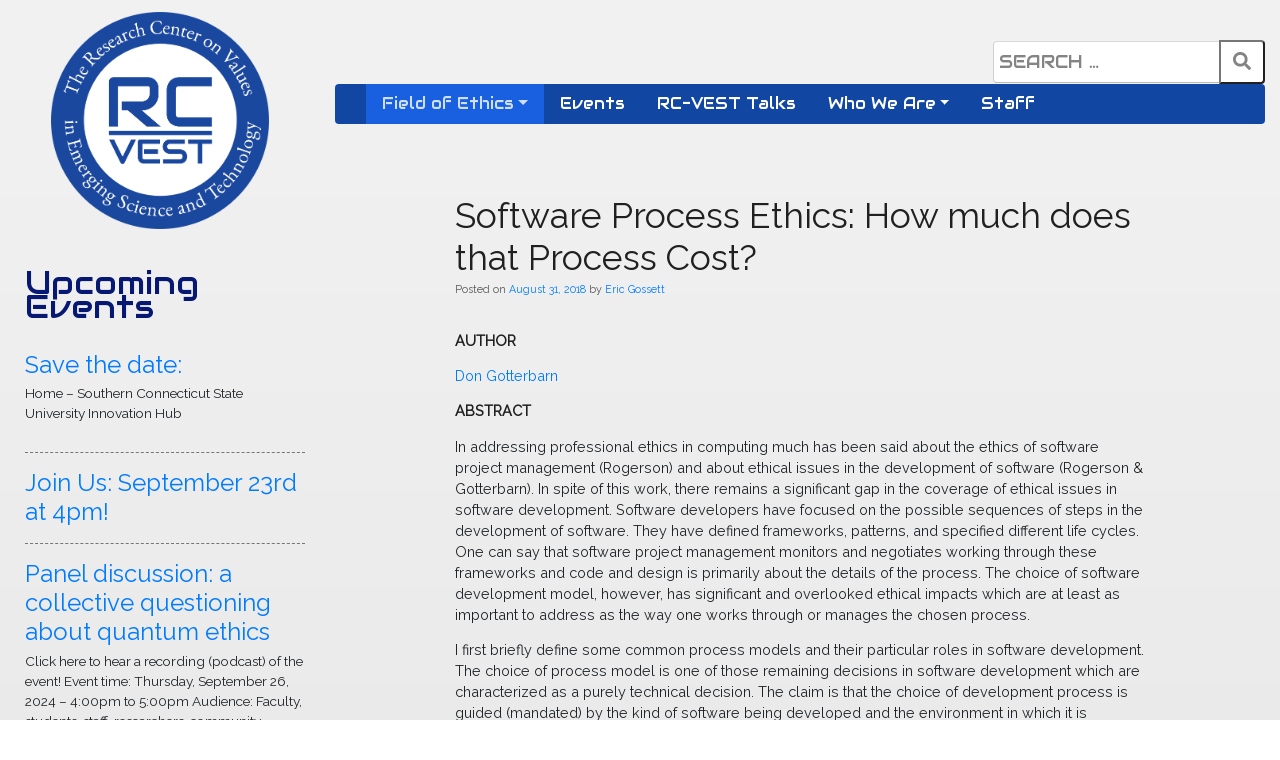

--- FILE ---
content_type: text/html; charset=UTF-8
request_url: https://rcvest.southernct.edu/software-process-ethics-how-much-does-that-process-cost/
body_size: 39643
content:
<!doctype html>
<html lang="en-US">
<head>
	<meta charset="UTF-8">
	<meta name="viewport" content="width=device-width, initial-scale=1, shrink-to-fit=no">

	<title>Software Process Ethics: How much does that Process Cost? &#8211; The Research Center on Values in Emerging Science and Technology</title>
<meta name='robots' content='max-image-preview:large' />
	<style>img:is([sizes="auto" i], [sizes^="auto," i]) { contain-intrinsic-size: 3000px 1500px }</style>
	<link rel='dns-prefetch' href='//ajax.googleapis.com' />
<link rel='dns-prefetch' href='//use.fontawesome.com' />
<link rel='dns-prefetch' href='//cdnjs.cloudflare.com' />
<link rel='dns-prefetch' href='//maxcdn.bootstrapcdn.com' />
<link rel="alternate" type="application/rss+xml" title="The Research Center on Values in Emerging Science and Technology &raquo; Feed" href="https://rcvest.southernct.edu/feed/" />
<link rel="alternate" type="application/rss+xml" title="The Research Center on Values in Emerging Science and Technology &raquo; Comments Feed" href="https://rcvest.southernct.edu/comments/feed/" />
<script type="text/javascript">
/* <![CDATA[ */
window._wpemojiSettings = {"baseUrl":"https:\/\/s.w.org\/images\/core\/emoji\/15.0.3\/72x72\/","ext":".png","svgUrl":"https:\/\/s.w.org\/images\/core\/emoji\/15.0.3\/svg\/","svgExt":".svg","source":{"concatemoji":"https:\/\/rcvest.southernct.edu\/wp-includes\/js\/wp-emoji-release.min.js?ver=6.7.4"}};
/*! This file is auto-generated */
!function(i,n){var o,s,e;function c(e){try{var t={supportTests:e,timestamp:(new Date).valueOf()};sessionStorage.setItem(o,JSON.stringify(t))}catch(e){}}function p(e,t,n){e.clearRect(0,0,e.canvas.width,e.canvas.height),e.fillText(t,0,0);var t=new Uint32Array(e.getImageData(0,0,e.canvas.width,e.canvas.height).data),r=(e.clearRect(0,0,e.canvas.width,e.canvas.height),e.fillText(n,0,0),new Uint32Array(e.getImageData(0,0,e.canvas.width,e.canvas.height).data));return t.every(function(e,t){return e===r[t]})}function u(e,t,n){switch(t){case"flag":return n(e,"\ud83c\udff3\ufe0f\u200d\u26a7\ufe0f","\ud83c\udff3\ufe0f\u200b\u26a7\ufe0f")?!1:!n(e,"\ud83c\uddfa\ud83c\uddf3","\ud83c\uddfa\u200b\ud83c\uddf3")&&!n(e,"\ud83c\udff4\udb40\udc67\udb40\udc62\udb40\udc65\udb40\udc6e\udb40\udc67\udb40\udc7f","\ud83c\udff4\u200b\udb40\udc67\u200b\udb40\udc62\u200b\udb40\udc65\u200b\udb40\udc6e\u200b\udb40\udc67\u200b\udb40\udc7f");case"emoji":return!n(e,"\ud83d\udc26\u200d\u2b1b","\ud83d\udc26\u200b\u2b1b")}return!1}function f(e,t,n){var r="undefined"!=typeof WorkerGlobalScope&&self instanceof WorkerGlobalScope?new OffscreenCanvas(300,150):i.createElement("canvas"),a=r.getContext("2d",{willReadFrequently:!0}),o=(a.textBaseline="top",a.font="600 32px Arial",{});return e.forEach(function(e){o[e]=t(a,e,n)}),o}function t(e){var t=i.createElement("script");t.src=e,t.defer=!0,i.head.appendChild(t)}"undefined"!=typeof Promise&&(o="wpEmojiSettingsSupports",s=["flag","emoji"],n.supports={everything:!0,everythingExceptFlag:!0},e=new Promise(function(e){i.addEventListener("DOMContentLoaded",e,{once:!0})}),new Promise(function(t){var n=function(){try{var e=JSON.parse(sessionStorage.getItem(o));if("object"==typeof e&&"number"==typeof e.timestamp&&(new Date).valueOf()<e.timestamp+604800&&"object"==typeof e.supportTests)return e.supportTests}catch(e){}return null}();if(!n){if("undefined"!=typeof Worker&&"undefined"!=typeof OffscreenCanvas&&"undefined"!=typeof URL&&URL.createObjectURL&&"undefined"!=typeof Blob)try{var e="postMessage("+f.toString()+"("+[JSON.stringify(s),u.toString(),p.toString()].join(",")+"));",r=new Blob([e],{type:"text/javascript"}),a=new Worker(URL.createObjectURL(r),{name:"wpTestEmojiSupports"});return void(a.onmessage=function(e){c(n=e.data),a.terminate(),t(n)})}catch(e){}c(n=f(s,u,p))}t(n)}).then(function(e){for(var t in e)n.supports[t]=e[t],n.supports.everything=n.supports.everything&&n.supports[t],"flag"!==t&&(n.supports.everythingExceptFlag=n.supports.everythingExceptFlag&&n.supports[t]);n.supports.everythingExceptFlag=n.supports.everythingExceptFlag&&!n.supports.flag,n.DOMReady=!1,n.readyCallback=function(){n.DOMReady=!0}}).then(function(){return e}).then(function(){var e;n.supports.everything||(n.readyCallback(),(e=n.source||{}).concatemoji?t(e.concatemoji):e.wpemoji&&e.twemoji&&(t(e.twemoji),t(e.wpemoji)))}))}((window,document),window._wpemojiSettings);
/* ]]> */
</script>
<style id='wp-emoji-styles-inline-css' type='text/css'>

	img.wp-smiley, img.emoji {
		display: inline !important;
		border: none !important;
		box-shadow: none !important;
		height: 1em !important;
		width: 1em !important;
		margin: 0 0.07em !important;
		vertical-align: -0.1em !important;
		background: none !important;
		padding: 0 !important;
	}
</style>
<link rel='stylesheet' id='wp-block-library-css' href='https://rcvest.southernct.edu/wp-includes/css/dist/block-library/style.min.css?ver=6.7.4' type='text/css' media='all' />
<style id='classic-theme-styles-inline-css' type='text/css'>
/*! This file is auto-generated */
.wp-block-button__link{color:#fff;background-color:#32373c;border-radius:9999px;box-shadow:none;text-decoration:none;padding:calc(.667em + 2px) calc(1.333em + 2px);font-size:1.125em}.wp-block-file__button{background:#32373c;color:#fff;text-decoration:none}
</style>
<style id='global-styles-inline-css' type='text/css'>
:root{--wp--preset--aspect-ratio--square: 1;--wp--preset--aspect-ratio--4-3: 4/3;--wp--preset--aspect-ratio--3-4: 3/4;--wp--preset--aspect-ratio--3-2: 3/2;--wp--preset--aspect-ratio--2-3: 2/3;--wp--preset--aspect-ratio--16-9: 16/9;--wp--preset--aspect-ratio--9-16: 9/16;--wp--preset--color--black: #000000;--wp--preset--color--cyan-bluish-gray: #abb8c3;--wp--preset--color--white: #ffffff;--wp--preset--color--pale-pink: #f78da7;--wp--preset--color--vivid-red: #cf2e2e;--wp--preset--color--luminous-vivid-orange: #ff6900;--wp--preset--color--luminous-vivid-amber: #fcb900;--wp--preset--color--light-green-cyan: #7bdcb5;--wp--preset--color--vivid-green-cyan: #00d084;--wp--preset--color--pale-cyan-blue: #8ed1fc;--wp--preset--color--vivid-cyan-blue: #0693e3;--wp--preset--color--vivid-purple: #9b51e0;--wp--preset--gradient--vivid-cyan-blue-to-vivid-purple: linear-gradient(135deg,rgba(6,147,227,1) 0%,rgb(155,81,224) 100%);--wp--preset--gradient--light-green-cyan-to-vivid-green-cyan: linear-gradient(135deg,rgb(122,220,180) 0%,rgb(0,208,130) 100%);--wp--preset--gradient--luminous-vivid-amber-to-luminous-vivid-orange: linear-gradient(135deg,rgba(252,185,0,1) 0%,rgba(255,105,0,1) 100%);--wp--preset--gradient--luminous-vivid-orange-to-vivid-red: linear-gradient(135deg,rgba(255,105,0,1) 0%,rgb(207,46,46) 100%);--wp--preset--gradient--very-light-gray-to-cyan-bluish-gray: linear-gradient(135deg,rgb(238,238,238) 0%,rgb(169,184,195) 100%);--wp--preset--gradient--cool-to-warm-spectrum: linear-gradient(135deg,rgb(74,234,220) 0%,rgb(151,120,209) 20%,rgb(207,42,186) 40%,rgb(238,44,130) 60%,rgb(251,105,98) 80%,rgb(254,248,76) 100%);--wp--preset--gradient--blush-light-purple: linear-gradient(135deg,rgb(255,206,236) 0%,rgb(152,150,240) 100%);--wp--preset--gradient--blush-bordeaux: linear-gradient(135deg,rgb(254,205,165) 0%,rgb(254,45,45) 50%,rgb(107,0,62) 100%);--wp--preset--gradient--luminous-dusk: linear-gradient(135deg,rgb(255,203,112) 0%,rgb(199,81,192) 50%,rgb(65,88,208) 100%);--wp--preset--gradient--pale-ocean: linear-gradient(135deg,rgb(255,245,203) 0%,rgb(182,227,212) 50%,rgb(51,167,181) 100%);--wp--preset--gradient--electric-grass: linear-gradient(135deg,rgb(202,248,128) 0%,rgb(113,206,126) 100%);--wp--preset--gradient--midnight: linear-gradient(135deg,rgb(2,3,129) 0%,rgb(40,116,252) 100%);--wp--preset--font-size--small: 13px;--wp--preset--font-size--medium: 20px;--wp--preset--font-size--large: 36px;--wp--preset--font-size--x-large: 42px;--wp--preset--spacing--20: 0.44rem;--wp--preset--spacing--30: 0.67rem;--wp--preset--spacing--40: 1rem;--wp--preset--spacing--50: 1.5rem;--wp--preset--spacing--60: 2.25rem;--wp--preset--spacing--70: 3.38rem;--wp--preset--spacing--80: 5.06rem;--wp--preset--shadow--natural: 6px 6px 9px rgba(0, 0, 0, 0.2);--wp--preset--shadow--deep: 12px 12px 50px rgba(0, 0, 0, 0.4);--wp--preset--shadow--sharp: 6px 6px 0px rgba(0, 0, 0, 0.2);--wp--preset--shadow--outlined: 6px 6px 0px -3px rgba(255, 255, 255, 1), 6px 6px rgba(0, 0, 0, 1);--wp--preset--shadow--crisp: 6px 6px 0px rgba(0, 0, 0, 1);}:where(.is-layout-flex){gap: 0.5em;}:where(.is-layout-grid){gap: 0.5em;}body .is-layout-flex{display: flex;}.is-layout-flex{flex-wrap: wrap;align-items: center;}.is-layout-flex > :is(*, div){margin: 0;}body .is-layout-grid{display: grid;}.is-layout-grid > :is(*, div){margin: 0;}:where(.wp-block-columns.is-layout-flex){gap: 2em;}:where(.wp-block-columns.is-layout-grid){gap: 2em;}:where(.wp-block-post-template.is-layout-flex){gap: 1.25em;}:where(.wp-block-post-template.is-layout-grid){gap: 1.25em;}.has-black-color{color: var(--wp--preset--color--black) !important;}.has-cyan-bluish-gray-color{color: var(--wp--preset--color--cyan-bluish-gray) !important;}.has-white-color{color: var(--wp--preset--color--white) !important;}.has-pale-pink-color{color: var(--wp--preset--color--pale-pink) !important;}.has-vivid-red-color{color: var(--wp--preset--color--vivid-red) !important;}.has-luminous-vivid-orange-color{color: var(--wp--preset--color--luminous-vivid-orange) !important;}.has-luminous-vivid-amber-color{color: var(--wp--preset--color--luminous-vivid-amber) !important;}.has-light-green-cyan-color{color: var(--wp--preset--color--light-green-cyan) !important;}.has-vivid-green-cyan-color{color: var(--wp--preset--color--vivid-green-cyan) !important;}.has-pale-cyan-blue-color{color: var(--wp--preset--color--pale-cyan-blue) !important;}.has-vivid-cyan-blue-color{color: var(--wp--preset--color--vivid-cyan-blue) !important;}.has-vivid-purple-color{color: var(--wp--preset--color--vivid-purple) !important;}.has-black-background-color{background-color: var(--wp--preset--color--black) !important;}.has-cyan-bluish-gray-background-color{background-color: var(--wp--preset--color--cyan-bluish-gray) !important;}.has-white-background-color{background-color: var(--wp--preset--color--white) !important;}.has-pale-pink-background-color{background-color: var(--wp--preset--color--pale-pink) !important;}.has-vivid-red-background-color{background-color: var(--wp--preset--color--vivid-red) !important;}.has-luminous-vivid-orange-background-color{background-color: var(--wp--preset--color--luminous-vivid-orange) !important;}.has-luminous-vivid-amber-background-color{background-color: var(--wp--preset--color--luminous-vivid-amber) !important;}.has-light-green-cyan-background-color{background-color: var(--wp--preset--color--light-green-cyan) !important;}.has-vivid-green-cyan-background-color{background-color: var(--wp--preset--color--vivid-green-cyan) !important;}.has-pale-cyan-blue-background-color{background-color: var(--wp--preset--color--pale-cyan-blue) !important;}.has-vivid-cyan-blue-background-color{background-color: var(--wp--preset--color--vivid-cyan-blue) !important;}.has-vivid-purple-background-color{background-color: var(--wp--preset--color--vivid-purple) !important;}.has-black-border-color{border-color: var(--wp--preset--color--black) !important;}.has-cyan-bluish-gray-border-color{border-color: var(--wp--preset--color--cyan-bluish-gray) !important;}.has-white-border-color{border-color: var(--wp--preset--color--white) !important;}.has-pale-pink-border-color{border-color: var(--wp--preset--color--pale-pink) !important;}.has-vivid-red-border-color{border-color: var(--wp--preset--color--vivid-red) !important;}.has-luminous-vivid-orange-border-color{border-color: var(--wp--preset--color--luminous-vivid-orange) !important;}.has-luminous-vivid-amber-border-color{border-color: var(--wp--preset--color--luminous-vivid-amber) !important;}.has-light-green-cyan-border-color{border-color: var(--wp--preset--color--light-green-cyan) !important;}.has-vivid-green-cyan-border-color{border-color: var(--wp--preset--color--vivid-green-cyan) !important;}.has-pale-cyan-blue-border-color{border-color: var(--wp--preset--color--pale-cyan-blue) !important;}.has-vivid-cyan-blue-border-color{border-color: var(--wp--preset--color--vivid-cyan-blue) !important;}.has-vivid-purple-border-color{border-color: var(--wp--preset--color--vivid-purple) !important;}.has-vivid-cyan-blue-to-vivid-purple-gradient-background{background: var(--wp--preset--gradient--vivid-cyan-blue-to-vivid-purple) !important;}.has-light-green-cyan-to-vivid-green-cyan-gradient-background{background: var(--wp--preset--gradient--light-green-cyan-to-vivid-green-cyan) !important;}.has-luminous-vivid-amber-to-luminous-vivid-orange-gradient-background{background: var(--wp--preset--gradient--luminous-vivid-amber-to-luminous-vivid-orange) !important;}.has-luminous-vivid-orange-to-vivid-red-gradient-background{background: var(--wp--preset--gradient--luminous-vivid-orange-to-vivid-red) !important;}.has-very-light-gray-to-cyan-bluish-gray-gradient-background{background: var(--wp--preset--gradient--very-light-gray-to-cyan-bluish-gray) !important;}.has-cool-to-warm-spectrum-gradient-background{background: var(--wp--preset--gradient--cool-to-warm-spectrum) !important;}.has-blush-light-purple-gradient-background{background: var(--wp--preset--gradient--blush-light-purple) !important;}.has-blush-bordeaux-gradient-background{background: var(--wp--preset--gradient--blush-bordeaux) !important;}.has-luminous-dusk-gradient-background{background: var(--wp--preset--gradient--luminous-dusk) !important;}.has-pale-ocean-gradient-background{background: var(--wp--preset--gradient--pale-ocean) !important;}.has-electric-grass-gradient-background{background: var(--wp--preset--gradient--electric-grass) !important;}.has-midnight-gradient-background{background: var(--wp--preset--gradient--midnight) !important;}.has-small-font-size{font-size: var(--wp--preset--font-size--small) !important;}.has-medium-font-size{font-size: var(--wp--preset--font-size--medium) !important;}.has-large-font-size{font-size: var(--wp--preset--font-size--large) !important;}.has-x-large-font-size{font-size: var(--wp--preset--font-size--x-large) !important;}
:where(.wp-block-post-template.is-layout-flex){gap: 1.25em;}:where(.wp-block-post-template.is-layout-grid){gap: 1.25em;}
:where(.wp-block-columns.is-layout-flex){gap: 2em;}:where(.wp-block-columns.is-layout-grid){gap: 2em;}
:root :where(.wp-block-pullquote){font-size: 1.5em;line-height: 1.6;}
</style>
<link rel='stylesheet' id='fontAwesome-css-css' href='//use.fontawesome.com/releases/v5.0.13/css/all.css?ver=6.7.4' type='text/css' media='all' />
<link rel='stylesheet' id='bootstrap-css-css' href='//maxcdn.bootstrapcdn.com/bootstrap/4.0.0/css/bootstrap.min.css?ver=6.7.4' type='text/css' media='all' />
<link rel='stylesheet' id='style-css' href='https://rcvest.southernct.edu/wp-content/themes/rc-vest/style.css?ver=6.7.4' type='text/css' media='all' />
<script type="text/javascript" src="https://rcvest.southernct.edu/wp-includes/js/jquery/jquery.min.js?ver=3.7.1" id="jquery-core-js"></script>
<script type="text/javascript" src="https://rcvest.southernct.edu/wp-includes/js/jquery/jquery-migrate.min.js?ver=3.4.1" id="jquery-migrate-js"></script>
<link rel="https://api.w.org/" href="https://rcvest.southernct.edu/wp-json/" /><link rel="alternate" title="JSON" type="application/json" href="https://rcvest.southernct.edu/wp-json/wp/v2/posts/5378" /><link rel="EditURI" type="application/rsd+xml" title="RSD" href="https://rcvest.southernct.edu/xmlrpc.php?rsd" />
<meta name="generator" content="WordPress 6.7.4" />
<link rel="canonical" href="https://rcvest.southernct.edu/software-process-ethics-how-much-does-that-process-cost/" />
<link rel='shortlink' href='https://rcvest.southernct.edu/?p=5378' />
<link rel="alternate" title="oEmbed (JSON)" type="application/json+oembed" href="https://rcvest.southernct.edu/wp-json/oembed/1.0/embed?url=https%3A%2F%2Frcvest.southernct.edu%2Fsoftware-process-ethics-how-much-does-that-process-cost%2F" />
<link rel="alternate" title="oEmbed (XML)" type="text/xml+oembed" href="https://rcvest.southernct.edu/wp-json/oembed/1.0/embed?url=https%3A%2F%2Frcvest.southernct.edu%2Fsoftware-process-ethics-how-much-does-that-process-cost%2F&#038;format=xml" />
<style>
		#category-posts-2-internal .cat-post-dark img {padding-bottom: 0 !important; -webkit-transition: all 0.3s ease; -moz-transition: all 0.3s ease; -ms-transition: all 0.3s ease; -o-transition: all 0.3s ease; transition: all 0.3s ease;}
#category-posts-2-internal .cat-post-dark:hover img {-webkit-filter: brightness(75%); -moz-filter: brightness(75%); -ms-filter: brightness(75%); -o-filter: brightness(75%); filter: brightness(75%);}
</style>
		</head>

<body class="post-template-default single single-post postid-5378 single-format-standard">
<div id="page" class="site">
    <div class="container-fluid">
        <div class="row">
            <div class="col-sm">
            <div class="site-branding">
                                    <p class="site-title"><a href="https://rcvest.southernct.edu/" rel="home">
                        <img src="https://rcvest.southernct.edu/wp-content/themes/rc-vest/img/rc-vest-final-blue.png" alt="The Research Center on Values in Emerging Science and Technology" class="img-fluid-logo">
                        </a></p>
                                </div><!-- .site-branding -->
            </div>
            <div class="col-sm-9">
                                     <div id="header-widget-area" class="hw-widget widget-area" role="complementary">
                      <div class="hw-widget"><form role="search" method="get" class="search-form" action="https://rcvest.southernct.edu/">
	<label>
		<span class="screen-reader-text"></span>
		<input type="search" class="search-field" placeholder="Search &hellip;" value="" name="s" />
	</label>
	<button type="submit" class="search-submit"><i class="fas fa-search"></i></button>
</form></div>                      </div>
	
                              
                <nav class="navbar navbar-expand-lg navbar-blue bg-blue" role="navigation">
                  <div class="container">
                    <!-- Brand and toggle get grouped for better mobile display -->
                    <button class="navbar-toggler" type="button" data-toggle="collapse" data-target="#bs-example-navbar-collapse-1" aria-controls="bs-example-navbar-collapse-1" aria-expanded="false" aria-label="Toggle navigation">
                       <!--
                        <span class="navbar-toggler-icon"></span> -->
                       MENU <i class="fas fa-bars"></i>
                    </button>
                    <a class="navbar-brand" href="#"></a>
                        <div id="bs-example-navbar-collapse-1" class="collapse navbar-collapse"><ul id="menu-navigation" class="nav navbar-nav"><li itemscope="itemscope" itemtype="https://www.schema.org/SiteNavigationElement" id="menu-item-8377" class="menu-item menu-item-type-taxonomy menu-item-object-category current-post-ancestor current-menu-parent current-post-parent menu-item-has-children dropdown active menu-item-8377 nav-item"><a title="Field of Ethics" href="#" data-toggle="dropdown" aria-haspopup="true" aria-expanded="false" class="dropdown-toggle nav-link" id="menu-item-dropdown-8377">Field of Ethics</a>
<ul class="dropdown-menu" aria-labelledby="menu-item-dropdown-8377" role="menu">
	<li itemscope="itemscope" itemtype="https://www.schema.org/SiteNavigationElement" id="menu-item-8378" class="menu-item menu-item-type-taxonomy menu-item-object-category menu-item-8378 nav-item"><a title="Biomedical" href="https://rcvest.southernct.edu/category/ethics/biomedical/" class="dropdown-item">Biomedical</a></li>
	<li itemscope="itemscope" itemtype="https://www.schema.org/SiteNavigationElement" id="menu-item-8379" class="menu-item menu-item-type-taxonomy menu-item-object-category menu-item-8379 nav-item"><a title="Chemistry" href="https://rcvest.southernct.edu/category/ethics/chemistry/" class="dropdown-item">Chemistry</a></li>
	<li itemscope="itemscope" itemtype="https://www.schema.org/SiteNavigationElement" id="menu-item-8380" class="menu-item menu-item-type-taxonomy menu-item-object-category current-post-ancestor current-menu-parent current-post-parent active menu-item-8380 nav-item"><a title="Computer" href="https://rcvest.southernct.edu/category/ethics/computer/" class="dropdown-item">Computer</a></li>
	<li itemscope="itemscope" itemtype="https://www.schema.org/SiteNavigationElement" id="menu-item-8381" class="menu-item menu-item-type-taxonomy menu-item-object-category menu-item-8381 nav-item"><a title="Earth Science" href="https://rcvest.southernct.edu/category/ethics/earth-science/" class="dropdown-item">Earth Science</a></li>
	<li itemscope="itemscope" itemtype="https://www.schema.org/SiteNavigationElement" id="menu-item-8382" class="menu-item menu-item-type-taxonomy menu-item-object-category menu-item-8382 nav-item"><a title="Mathematics" href="https://rcvest.southernct.edu/category/ethics/mathematics/" class="dropdown-item">Mathematics</a></li>
	<li itemscope="itemscope" itemtype="https://www.schema.org/SiteNavigationElement" id="menu-item-8383" class="menu-item menu-item-type-taxonomy menu-item-object-category menu-item-8383 nav-item"><a title="Physics" href="https://rcvest.southernct.edu/category/ethics/physics/" class="dropdown-item">Physics</a></li>
</ul>
</li>
<li itemscope="itemscope" itemtype="https://www.schema.org/SiteNavigationElement" id="menu-item-3938" class="menu-item menu-item-type-taxonomy menu-item-object-category menu-item-3938 nav-item"><a title="Events" href="https://rcvest.southernct.edu/category/events/upcoming-events/" class="nav-link">Events</a></li>
<li itemscope="itemscope" itemtype="https://www.schema.org/SiteNavigationElement" id="menu-item-9421" class="menu-item menu-item-type-post_type_archive menu-item-object-talks menu-item-9421 nav-item"><a title="RC-VEST Talks" href="https://rcvest.southernct.edu/talks/" class="nav-link">RC-VEST Talks</a></li>
<li itemscope="itemscope" itemtype="https://www.schema.org/SiteNavigationElement" id="menu-item-8352" class="menu-item menu-item-type-post_type menu-item-object-page menu-item-has-children dropdown menu-item-8352 nav-item"><a title="Who We Are" href="#" data-toggle="dropdown" aria-haspopup="true" aria-expanded="false" class="dropdown-toggle nav-link" id="menu-item-dropdown-8352">Who We Are</a>
<ul class="dropdown-menu" aria-labelledby="menu-item-dropdown-8352" role="menu">
	<li itemscope="itemscope" itemtype="https://www.schema.org/SiteNavigationElement" id="menu-item-9489" class="menu-item menu-item-type-post_type menu-item-object-page menu-item-9489 nav-item"><a title="Mission Statement" href="https://rcvest.southernct.edu/mission-statement/" class="dropdown-item">Mission Statement</a></li>
</ul>
</li>
<li itemscope="itemscope" itemtype="https://www.schema.org/SiteNavigationElement" id="menu-item-8395" class="menu-item menu-item-type-post_type_archive menu-item-object-staff menu-item-8395 nav-item"><a title="Staff" href="https://rcvest.southernct.edu/archive/" class="nav-link">Staff</a></li>
</ul></div>                    </div>
                </nav><!-- #site-navigation -->
            </div>
        </div>

	<div id="content" class="site-content">

<main id="main" class="site-main">
    <div class="row">
        <div class="col-sm-3 desktop-details">
            
<aside id="secondary" class="widget-area">

	<section id="category-posts-2" class="widget cat-post-widget"><h2 class="widget-title"><a href="https://rcvest.southernct.edu/category/events/">Upcoming Events</a></h2><ul id="category-posts-2-internal" class="category-posts-internal">
<li class='cat-post-item'><div><a class="cat-post-title" href="https://rcvest.southernct.edu/save-the-date/" rel="bookmark">Save the date:</a></div><div>
<p class="cpwp-excerpt-text">Home &#8211; Southern Connecticut State University Innovation Hub</p></div></li><li class='cat-post-item'><div><a class="cat-post-title" href="https://rcvest.southernct.edu/__trashed/" rel="bookmark">Join Us: September 23rd at 4pm!</a></div></li><li class='cat-post-item'><div><a class="cat-post-title" href="https://rcvest.southernct.edu/panel-discussion-a-collective-questioning-about-quantum-ethics/" rel="bookmark">Panel discussion: a collective questioning about quantum ethics</a></div><div>
<p class="cpwp-excerpt-text">Click here to hear a recording (podcast) of the event! Event time:&nbsp;Thursday, September 26, 2024 &#8211;&nbsp;4:00pm&nbsp;to&nbsp;5:00pm Audience:&nbsp;Faculty, students, staff, researchers, community members, general public. Location:&nbsp;Southern Connecticut State University &#8211; Engleman Hall &#8211; Room A120&nbsp;See map&nbsp; Panelists&nbsp;&nbsp; Colleen Bielitz&nbsp;&nbsp;Assoc. VP for Strategic Initiatives &amp; Outreach,&nbsp;SCSU Florian Carle&nbsp;&nbsp;Managing Director,&nbsp;Yale Quantum Institute Matthew Enjalran&nbsp;Professor of Physics,&nbsp;SCSU Rye Howard-Stone&nbsp;Lecturer of Contemporary Issues in Computer Science and Engineering,&nbsp;&nbsp;UConn&nbsp; Sarah M. Roe (moderator)&nbsp;Director,&nbsp;Research Center on Values in Emerging Science and Technology, SCSU The panel will be followed by a reception to continue the conversation. As quantum technology advances rapidly, it is crucial to consider its ethical implications. While quantum applications hold the potential to transform industries, they also pose significant moral challenges. Quantum computers, for instance, could dismantle current encryption methods, jeopardizing data privacy and cybersecurity. Their ability to solve complex problems at unprecedented speeds might create unfair advantages in sectors like finance or defense, further deepening existing inequalities. By addressing these ethical concerns early, we can ensure that quantum technology develops in ways that uphold fairness, privacy, and security for all. Join us for a discussion hosted by the Research Center on Values in Emerging Science and Technology and the Yale Quantum Institute, with co-sponsorship <a class="cat-post-excerpt-more" href="https://rcvest.southernct.edu/panel-discussion-a-collective-questioning-about-quantum-ethics/" title="Continue reading Panel discussion: a collective questioning about quantum ethics">Details</a></p></div></li></ul>
</section><!-- Content Widget start --><section id="content-2" class="widget widget_content"><h2 class="widget-title">Artificial Intelligence: an astrodynamicits&#8217;s perspective</h2>The world of astrodynamics, in the field of Artificial Intelligence: an astrodynamicits&#8217;s perspective. With Dr. Alina Mashiku NASA Aerospace Engineer Wednesday, September 19, 2018 1:05 PM &#8211; 2:00... <a class="read-more" href="https://rcvest.southernct.edu/artificial-intelligence-an-astrodynamicitss-perspective/">Read More</a></section><!-- Content Widget end --></aside><!-- #secondary -->
        </div>
        <div class="col-sm">
			<div class="posts-lg">
				<div class="row justify-content-md-center">
					<div class="col-sm-9">
						
<article id="post-5378" class="post-5378 post type-post status-publish format-standard hentry category-computer category-ethics">
	<header class="entry-header">
		<h1 class="entry-title">Software Process Ethics: How much does that Process Cost?</h1>			<div class="entry-meta">
				<span class="posted-on">Posted on <a href="https://rcvest.southernct.edu/software-process-ethics-how-much-does-that-process-cost/" rel="bookmark"><time class="updated" datetime="2018-08-31T16:26:22-04:00">August 31, 2018</time></a> </span><span class="byline"> by <span class="author vcard"><a class="url fn n" href="https://rcvest.southernct.edu/author/ericg/">Eric Gossett</a></span></span>			</div><!-- .entry-meta -->
			</header><!-- .entry-header -->
      

   
	<div class="entry-content">
		<p><strong>AUTHOR</strong></p>
<p><a href="mailto:gotterba@etsu.edu">Don Gotterbarn</a></p>
<p><strong>ABSTRACT</strong></p>
<p> In addressing professional ethics in computing much has been said about the ethics of software project management (Rogerson) and about ethical issues in the development of software (Rogerson &#038; Gotterbarn). In spite of this work, there remains a significant gap in the coverage of ethical issues in software development. Software developers have focused on the possible sequences of steps in the development of software. They have defined frameworks, patterns, and specified different life cycles. One can say that software project management monitors and negotiates working through these frameworks and code and design is primarily about the details of the process. The choice of software development model, however, has significant and overlooked ethical impacts which are at least as important to address as the way one works through or manages the chosen process.</p>
<p>I first briefly define some common process models and their particular roles in software development. The choice of process model is one of those remaining decisions in software development which are characterized as a purely technical decision. The claim is that the choice of development process is guided (mandated) by the kind of software being developed and the environment in which it is developed. Text books provide checklists for the developer to review in determining which model is best for a particular project. The deciding questions include: Is there a clear set of requirements? Are the requirements likely to change? Has the developer done this type of project before? Can the customer afford a long development process? What is our budget? What are the political ramifications of the modification of the software?</p>
<p>When choosing a development methodology the only hint that ethics may be involved in the decision occurs when the software is labelled as &#8216;safety-critical&#8217;. If the software to be developed can clearly and obviously be labelled as safety-critical then the software requirements may be more precisely specified and testing will be specialized, and torte and liability issues for the developer will also be identified. But even for these safety-critical projects the ethical issues of the choice of development process are not examined from an ethical standpoint.</p>
<p>The answer to these questions and the choice of a model can have a long term effect. Whole software organizations have been built around the choice of a process model. This extends the choice of a model beyond a particular project to all projects developed by that organization. For example, in the 1990&#8217;s NASA adopted a development model they called &#8220;Faster, Better, Cheaper&#8221; (FBC) It was to be their model for software development for all projects through 2005.</p>
<p>Using specific recent software development examples -NASA Space Missions, the Columbia disaster, and US experience with electronic vote counting machines &#8211; several types of social and ethical impacts of these methodologies are identified.</p>
<p>A major contributing factor to these problems in process choice can be seen by the narrow scope of those stakeholders considered during process choice. Currently, the choice of a framework and the elements of a framework are directed toward what happens within the framework and how it is addressed by and effects the developer and the customer. It is paradoxical that these tools- designed to reduce risk- are grounded in the same narrow stakeholder focus which has been documented as a major cause of project failure.</p>
<p>This paper has three major points. First is the claim that the choice of software process model does not address significant ethical issues. Specific examples are used to support this claim and show identify some of those issues. Second, two current attempts to address these kinds of risk are not satisfactory. The first unsatisfactory approach is UCITA, a proposed law in the USA which transfers the risk by legislation to the user. The developer is not held legally responsible for software errors and negative impacts of the software even if the problems were a direct result of the development methodology. The other unsatisfactory approach is a process called SoDIS. This process looks at software development details but does not address the issues of process choice. It merely asks &#8220;Has a development methodology been picked?&#8221; This is especially interesting since the SoDIS process is designed to broaden the scope of stakeholders considered in software development. It does not, however, address the failure to broaden the scope of stakeholders considered in the choice of development process. Third, although the primary goal of the paper is to bring the ethical problems of process choice into focus, potential strategies to address these issues will be discussed. </p>
	</div><!-- .entry-content -->

	<footer class="entry-footer">
		<span class="cat-links">Posted in <a href="https://rcvest.southernct.edu/category/ethics/computer/" rel="category tag">Computer</a>, <a href="https://rcvest.southernct.edu/category/ethics/" rel="category tag">Field of Ethics</a></span>	</footer><!-- .entry-footer -->
</article><!-- #post-5378 -->

	<nav class="navigation post-navigation" aria-label="Posts">
		<h2 class="screen-reader-text">Post navigation</h2>
		<div class="nav-links"><div class="nav-previous"><a href="https://rcvest.southernct.edu/something-old-something-new-what-if-they-clash/" rel="prev">Something old, something new? What if they clash?</a></div><div class="nav-next"><a href="https://rcvest.southernct.edu/ethical-standards-for-online-advice-giving/" rel="next">Ethical Standards For Online Advice Giving</a></div></div>
	</nav>					</div>
				</div>
			</div>
        </div>
    </div>
</main><!-- #main -->


	</div><!-- #content -->
    </div><!-- .container-fluid -->
</div><!-- #page -->
<footer class="footer">
    <div class="container-fluid">
        <div class="row">
            <div class="col-sm">
            <span class="text-footer">
                Copyright <i class="fas fa-copyright"></i> 2026 &nbsp;&nbsp;<small>&diams;</small>&nbsp;&nbsp; The Research Center on Values in Emerging Science and Technology                &nbsp;&nbsp;<small>&diams;</small>&nbsp;&nbsp; All Rights Reserved <i class="fas fa-exclamation-circle"></i>
            </span>
            </div>
            <div class="col-sm-3">
                                        <div id="footer-widget-area" class="fw-widget widget-area" role="complementary">
                        <aside id="nav_menu-7" class="widget widget_nav_menu"><div class="menu-footer-menu-container"><ul id="menu-footer-menu" class="menu"><li id="menu-item-8360" class="menu-item menu-item-type-post_type menu-item-object-page menu-item-privacy-policy menu-item-8360"><a rel="privacy-policy" href="https://rcvest.southernct.edu/http-rcvest-southernct-edu-privacy-policy/">Privacy Policy</a></li>
</ul></div></aside>                        </div>

                            </div>
        </div>
    </div>
</footer>

<script type="text/javascript" src="//ajax.googleapis.com/ajax/libs/webfont/1.6.26/webfont.js?ver=1.6.26" id="google-fonts-js"></script>
<script type="text/javascript" src="//use.fontawesome.com/releases/v5.0.9/js/all.js?ver=5.0.9" id="font-awesome-js"></script>
<script type="text/javascript" src="//cdnjs.cloudflare.com/ajax/libs/popper.js/1.14.0/umd/popper.min.js?ver=1.14.0" id="popper-js"></script>
<script type="text/javascript" src="//maxcdn.bootstrapcdn.com/bootstrap/4.1.0/js/bootstrap.min.js?ver=4.1.0" id="bootstrap-js-js"></script>
<script type="text/javascript" src="https://rcvest.southernct.edu/wp-content/themes/rc-vest/js/script.js?ver=6.7.4" id="rc-vest-js-js"></script>
<script type="text/javascript" src="https://rcvest.southernct.edu/wp-content/themes/rc-vest/js/skip-link-focus-fix.js?ver=20151215" id="rc-vest-skip-link-focus-fix-js"></script>
		<script type="text/javascript">
			if (typeof jQuery !== 'undefined') {

				var cat_posts_namespace              = window.cat_posts_namespace || {};
				cat_posts_namespace.layout_wrap_text = cat_posts_namespace.layout_wrap_text || {};
				cat_posts_namespace.layout_img_size  = cat_posts_namespace.layout_img_size || {};

				cat_posts_namespace.layout_wrap_text = {
					
					preWrap : function (widget) {
						jQuery(widget).find('.cat-post-item').each(function(){
							var _that = jQuery(this);
							_that.find('p.cpwp-excerpt-text').addClass('cpwp-wrap-text');
							_that.find('p.cpwp-excerpt-text').closest('div').wrap('<div class="cpwp-wrap-text-stage"></div>');
						});
						return;
					},
					
					add : function(_this){
						var _that = jQuery(_this);
						if (_that.find('p.cpwp-excerpt-text').height() < _that.find('.cat-post-thumbnail').height()) { 
							_that.find('p.cpwp-excerpt-text').closest('.cpwp-wrap-text-stage').removeClass( "cpwp-wrap-text" );
							_that.find('p.cpwp-excerpt-text').addClass( "cpwp-wrap-text" ); 
						}else{ 
							_that.find('p.cpwp-excerpt-text').removeClass( "cpwp-wrap-text" );
							_that.find('p.cpwp-excerpt-text').closest('.cpwp-wrap-text-stage').addClass( "cpwp-wrap-text" ); 
						}
						return;
					},
					
					handleLazyLoading : function(_this) {
						var width = jQuery(_this).find('img').width();
						
						if( 0 !== width ){
							cat_posts_namespace.layout_wrap_text.add(_this);
						} else {
							jQuery(_this).find('img').one("load", function(){
								cat_posts_namespace.layout_wrap_text.add(_this);
							});
						}
						return;
					},
					
					setClass : function (widget) {
						// var _widget = jQuery(widget);
						jQuery(widget).find('.cat-post-item').each(function(){
							cat_posts_namespace.layout_wrap_text.handleLazyLoading(this);
						});
						return;
					}
				}
				cat_posts_namespace.layout_img_size = {
					
					replace : function(_this){
						var _that = jQuery(_this),
						resp_w = _that.width(),
						resp_h = _that.height(),
						orig_w = _that.data('cat-posts-width'),
						orig_h = _that.data('cat-posts-height');
						
						if( resp_w < orig_w ){
							_that.height( resp_w * orig_h / orig_w );
						} else {
							_that.height( '' );
						}
						return;
					},
					
					handleLazyLoading : function(_this) {
						var width = jQuery(_this).width();
						
						if( 0 !== width ){
							cat_posts_namespace.layout_img_size.replace(_this);
						} else {
							jQuery(_this).one("load", function(){
								cat_posts_namespace.layout_img_size.replace(_this);
							});
						}
						return;
					},
					setHeight : function (widget) {
						jQuery(widget).find('.cat-post-item img').each(function(){
							cat_posts_namespace.layout_img_size.handleLazyLoading(this);
						});
						return;
					}
				}

				let widget = jQuery('#category-posts-2-internal');

				jQuery( document ).ready(function () {
					cat_posts_namespace.layout_wrap_text.setClass(widget);
					
					
						cat_posts_namespace.layout_img_size.setHeight(widget);
					
				});

				jQuery(window).on('load resize', function() {
					cat_posts_namespace.layout_wrap_text.setClass(widget);
					
					
						cat_posts_namespace.layout_img_size.setHeight(widget);
					
				});

				// low-end mobile 
				cat_posts_namespace.layout_wrap_text.preWrap(widget);
				cat_posts_namespace.layout_wrap_text.setClass(widget);
				
				
					cat_posts_namespace.layout_img_size.setHeight(widget);
				

			}
		</script>
		
</body>
</html>


--- FILE ---
content_type: text/css
request_url: https://rcvest.southernct.edu/wp-content/themes/rc-vest/style.css?ver=6.7.4
body_size: 18896
content:
/*!
Theme Name: RC-VEST
Theme URI: http://underscores.me/
Author: Underscores.me
Author URI: http://underscores.me/
Description: Description
Version: 1.0.0
License: GNU General Public License v2 or later
License URI: LICENSE
Text Domain: rc-vest
Tags: custom-background, custom-logo, custom-menu, featured-images, threaded-comments, translation-ready

This theme, like WordPress, is licensed under the GPL.
Use it to make something cool, have fun, and share what you've learned with others.

RC-VEST is based on Underscores https://underscores.me/, (C) 2012-2017 Automattic, Inc.
Underscores is distributed under the terms of the GNU GPL v2 or later.

This style sheet works by customizing bootstrap version 4
http://getbootstrap.com/docs/4.0/getting-started/introduction/
*/

/*--------------------------------------------------------------
>>> TABLE OF CONTENTS:
----------------------------------------------------------------

# Colors
# Typography
# Elements
# Forms
# Navigation
	## Links
	## Menus
# Accessibility
# Alignments
# Clearings
# Widgets
# Content
	## Posts and pages
	## Comments
# Infinite scroll
# Media
	## Captions
	## Galleries
--------------------------------------------------------------*/

/*--------------------------------------------------------------
# Colors
--------------------------------------------------------------*/

.teal {
   color: rgb(29, 186, 176);
}

.royal {
   color: rgb(24, 96, 224);
}

.blue {
   color: rgb(17, 70, 163);
}

.yellow {
   color: rgb(232, 214, 23);
}

.navy {
   color: rgb(6, 24, 114);
}

/* background color */

.teal-bg {
   background-color: rgb(29, 186, 176);
}

.royal-bg {
   background-color: rgb(24, 96, 224);
}

.blue-bg {
   background-color: rgb(17, 70, 163);
}

.yellow-bg {
   background-color: rgb(232, 214, 23);
}

.navy-bg {
   background-color: rgb(6, 24, 114);
}

/*--------------------------------------------------------------
# Body General Layout
--------------------------------------------------------------*/

body {
   background: rgb(242, 242, 242);
   background: -moz-linear-gradient(top, rgba(242, 242, 242, 1) 0%, rgba(222, 222, 222, 1) 100%);
   background: -webkit-linear-gradient(top, rgba(242, 242, 242, 1) 0%, rgba(222, 222, 222, 1) 100%);
   background: linear-gradient(to bottom, rgba(242, 242, 242, 1) 0%, rgba(222, 222, 222, 1) 100%);
   filter: progid:DXImageTransform.Microsoft.gradient( startColorstr='#f2f2f2', endColorstr='#dedede', GradientType=0);

}

/*--------------------------------------------------------------
# Typography
--------------------------------------------------------------*/

body {
   font-family: 'Raleway', sans-serif;
   font-size: 18px;
   font-weight: 300;

}

h1,
h2,
h3,
h4,
h5,
h6 {
   font-weight: 500;
   margin: 0.5em 0;
   color: rgb(32, 32, 32);
}

h1 {
   font-size: 2.222rem;
   margin: 0 0 1.25em 0;
}

h2 {
   font-size: 2rem;
}

h3 {
   font-size: 1.667rem;
}

h4 {
   font-size: 1.333rem;
}

h5 {
   font-size: 1.167rem;
}

h6 {
   font-size: 0.889rem;
}

nav {
   font-family: 'Audiowide', cursive;
}

footer {
   font-family: 'EB Garamond', serif;
   font-size: .75em;
}

strong {
   font-weight: 800;
   color: rgb(32, 32, 32);
}

small {
   font-family: 'EB Garamond', serif;
   font-size: 0.778em;
   font-weight: 500;
}

cite {
   font-family: 'EB Garamond', serif;
   font-size: 0.778em;
   font-weight: 400;
   color: rgb(128, 128, 128);
}

p {
   margin: 0.25em 0 1em 0;
}



/*--------------------------------------------------------------
# Elements
--------------------------------------------------------------*/

html {
   position: relative;
   min-height: 100%;
}

body {
   /* Margin bottom by footer height */
   margin-bottom: 60px;
}

/*--------------------------------------------------------------
# Forms
--------------------------------------------------------------*/



/*--------------------------------------------------------------
# buttons
--------------------------------------------------------------*/

.btn {
   border-radius: 4px;
   font-weight: 800;
}

.btn-primary {
   background-color: rgb(29, 186, 176);
   color: rgb(255, 255, 255);
}

/*--------------------------------------------------------------
# Navigation
--------------------------------------------------------------*/

.navbar {
   font-size: 1rem;
   font-family: 'Audiowide', cursive;
   font-weight: 400;
   border-radius: 4px;
   padding: 0;
}
.navbar .dropdown-menu {
    font-family: 'Raleway', sans-serif;
}
.dropdown-item {
    border-bottom: 1px dashed rgba(17, 70, 163, 0.5);
}
.dropdown-item:hover {
    border-bottom: 1px dashed rgba(29, 186, 176, 0.75);
    background:rgb(17, 70, 163);
    color: rgb(255, 255, 255);
}

.active {
   background-color: rgb(24, 96, 224);
}

.navbar-blue .navbar-nav .nav-link {
    color: rgba(255,255,255,1.0);
    padding: 0.5rem 1rem;
}
.navbar-blue .navbar-nav .active>.nav-link, 
.navbar-blue .navbar-nav .nav-link.active, 
.navbar-blue .navbar-nav .nav-link.show, 
.navbar-blue .navbar-nav .show>.nav-link {
    color: rgba(255,255,255,.8);
}
.bg-blue {
    background-color: rgb(17, 70, 163)!important;
}

.navbar-blue .navbar-toggler {
    color: rgba(255,255,255,1.0);
    border-color: rgba(0,0,0,.01);
    font-size:1.5rem;
    margin-right:0;
    margin-left: auto;
}
@media (min-width: 768px) {
    .navbar-expand-md .navbar-nav .nav-link {
        padding-right: 1.25rem;
        padding-left: 1.25rem;
    }
}

/* Nav single page previous Next Page */

.nav-links {
   font-family: 'Raleway', sans-serif;
   padding: .8rem 1rem;
   color: rgb(29, 186, 176);
   margin-bottom: 1rem;
   font-size: 0.9rem;
}
.nav-links:hover {
   color: rgb(24, 96, 224);
}
.nav-links .nav-previous:before {
    content: '<';
    background: rgb(29, 186, 176);
    color: rgb(240, 240, 240);
    margin:0 0.25rem 0.25rem 0;
    display: inline-block;
    border-radius: 15px;
    width: 30px;
    height:30px;
    text-align: center;
    font-size:1.25rem;
    line-height:28px;
    text-shadow: 2px 1px rgba(0, 0, 0, 0.5);
}
.nav-links .nav-next:before {
    content: '>';
    background: rgb(29, 186, 176);
    color: rgb(240, 240, 240);
    margin:0 0.25rem 0.25rem 0;
    display: inline-block;
    border-radius: 15px;
    width: 30px;
    height:30px;
    text-align: center;
    font-size:1.25rem;
    line-height:28px;
    text-shadow: 2px 1px rgba(0, 0, 0, 0.5);
}


/*--------------------------------------------------------------
# Widgets
--------------------------------------------------------------*/

/* header widget (the search widget) */

@media (min-width: 576px) {
   .hw-widget {
      margin-top: 40px;
   }
}
/* search form */
.search-form {
   text-align: right;
   font-family: 'Audiowide', cursive;
   font-weight: 400;
}
.search-form label {
   margin:0 -10px 0 0;
}

.search-form label input[type=search]{
    border-radius:4px 0 0 4px;
    border-color: rgb(216, 216, 216) rgb(209, 209, 209) rgb(186, 186, 186);
    border-style: solid;
    border-width: 1px;
    padding:5px;
    line-height: 30px;
  }

  .search-form label input[type=search]::-webkit-input-placeholder { /* Chrome/Opera/Safari */
    color: rgb(132, 132, 132);
    text-transform: uppercase;
  }
  .search-form label input[type=search]::-moz-placeholder { /* Firefox 19+ */
    color: rgb(132, 132, 132);
    text-transform: uppercase;
  }
  .search-form label input[type=search]:-ms-input-placeholder { /* IE 10+ */
    color: rgb(132, 132, 132);
    text-transform: uppercase;
  }
  .search-form label input[type=search]:-moz-placeholder { /* Firefox 18- */
    color: rgb(132, 132, 132);
    text-transform: uppercase;
  }

/* search button details */
.search-submit {
   background-color: rgb(255, 255, 255);
   color: rgb(132, 132, 132);
   border-radius: 0px 4px 4px 0px;
   font-weight: 400;
   margin:0;
   padding:5px 12px;
   line-height: 30px;
}
.search-submit:hover {
   color: rgb(24, 96, 224);
}

/* side widget */
.widget-text h2.widget-title {
    font-size: 1.25rem;
    color: rgb(0, 0, 0);
    border-radius: 8px 8px 0 0;
    border: 1px solid rgb(132, 132, 132);
    /* Permalink - use to edit and share this gradient: http://colorzilla.com/gradient-editor/#f5f5f5+53,d2d2d2+100 */
background: #f5f5f5; /* Old browsers */
background: -moz-radial-gradient(center, ellipse cover, #f5f5f5 53%, #d2d2d2 100%); /* FF3.6-15 */
background: -webkit-radial-gradient(center, ellipse cover, #f5f5f5 53%,#d2d2d2 100%); /* Chrome10-25,Safari5.1-6 */
background: radial-gradient(ellipse at center, #f5f5f5 53%,#d2d2d2 100%); /* W3C, IE10+, FF16+, Chrome26+, Opera12+, Safari7+ */
filter: progid:DXImageTransform.Microsoft.gradient( startColorstr='#f5f5f5', endColorstr='#d2d2d2',GradientType=1 ); /* IE6-9 fallback on horizontal gradient */
padding: 0.5rem 1rem;
margin: 2rem 0 0 0;
}
.widget-text ul {
    background: rgb(255, 255, 255);
    font-size:0.9rem;
    list-style: none;
    border-radius:  0 0 8px 8px;
    -webkit-box-shadow: 0px 6px 18px -2px rgba(0,0,0,0.75);
    -moz-box-shadow: 0px 6px 18px -2px rgba(0,0,0,0.75);
    box-shadow: 0px 6px 18px -2px rgba(0,0,0,0.75);
    border: 1px solid rgb(132, 132, 132);
    padding:0;
    margin:0 0 1.5rem 0;
}
.widget-text ul li {
    border-bottom: 1px solid rgb(190, 190, 190);
    padding:0;
    margin:0;
    color:rgba(30, 30, 30, 0.4);
}
.widget-text ul li a {
    display: block;
    padding:0.75rem 1rem;
    color:rgba(30, 30, 30, 0.8);
    text-decoration: none;
}
.widget-text ul li a:hover {
    color:rgba(30, 30, 30, 1);
    text-decoration: none;
    background:rgba(29, 186, 176, 1.0);
    color: rgb(255, 255, 255);
}

/* Custom Posts Widget */
section.widget_content {
    background: rgb(255, 255, 255);
    font-size:0.75rem;
    list-style: none;
    border-radius: 8px;
    -webkit-box-shadow: 0px 6px 18px -2px rgba(0,0,0,0.75);
    -moz-box-shadow: 0px 6px 18px -2px rgba(0,0,0,0.75);
    box-shadow: 0px 6px 18px -2px rgba(0,0,0,0.75);
    border: 1px solid rgb(132, 132, 132);
    padding:1rem;
    margin:1.5rem 0;
    font-size: 0.75rem;
}
section.widget_content h2.widget-title {
    font-size: 1.25rem;
    color: rgb(0, 0, 0);
    border-radius: 0;
    border: 0px solid rgb(132, 132, 132);
    border-bottom-width: 1px;
    /* Permalink - use to edit and share this gradient: http://colorzilla.com/gradient-editor/#f5f5f5+53,d2d2d2+100 */
    background: rgb(255, 255, 255);
    padding: 0.5rem 0;
    margin: 0 0 0.5rem;
}
section.widget_content .read-more {
    display: block;
    width: auto;
}

/* Catigory Posts eg: events in the sidebar */
.cat-post-widget h2.widget-title {
    font-size: 2rem;
    font-family: 'Audiowide', cursive;
    padding-left: 10px;
    line-height:1.55rem;
}
/* not working
.cat-post-widget h2.widget-title:before {
    font-size: 1.25rem;
    font-family: FontAwesome;
    content: "\f073";
    display: inline-block;
    text-decoration: inherit;
    padding-right: 8px;
    vertical-align: middle;
    color: rgb(6, 24, 114);
}
*/
#category-posts-2-internal {
    margin:0 0 30px 10px;
    padding:0;
    list-style-type: none;
}
#category-posts-2-internal li {
    margin:0;
    padding:1rem 0;
    border-bottom: 1px dashed rgba(0, 0, 0, 0.5);
}
.cat-post-widget li:last-child {
    border-width: 0;
    padding-bottom: 0;
}

.cat-post-widget h2.widget-title a {
    color: rgb(6, 24, 114);
}
.cat-post-widget h2.widget-title a:hover {
    color: rgb(29, 186, 176,);
    text-decoration:none;
}
.cat-post-widget .cat-post-title {
    line-height:1.15em;
    font-size: 1.5rem; 
}
.cat-post-widget .cat-post-item p {
    line-height:1.5em;
    font-size: 0.85rem; 
}
/* More Button */
.cat-post-excerpt-more {
    display: block;
    padding:0.75rem 2rem;
    background-color: rgb(29, 186, 176);
    border-radius: 4px;
    color:rgb(255,255,255);
    font-weight:800;
    margin:2rem 0 1.5rem;
    text-align:center;
    transition: background-color 0.5s ease;
    text-shadow: 1px 2px rgba(0, 0, 0, 0.5);
    width:50%;
}
.cat-post-excerpt-more:hover {
    background-color: rgb(24, 96, 224);
    color:rgb(255,255,255);
    text-decoration: none;
}
.cat-post-excerpt-more:active {
    background-color: rgb(96, 96, 96);
    color:rgb(255,255,255);
    text-decoration: none;
}


/*--------------------------------------------------------------
# Accessibility
--------------------------------------------------------------*/

.screen-reader-text {
   border: 0;
   clip: rect(1px, 1px, 1px, 1px);
   clip-path: inset(50%);
   height: 1px;
   margin: -1px;
   overflow: hidden;
   padding: 0;
   position: absolute !important;
   width: 1px;
   word-wrap: normal !important;
}

/*--------------------------------------------------------------
# Content
--------------------------------------------------------------*/

article {
    font-size: 0.9rem;
    line-height: 1.333rem;
}
article ul {
    margin:0 0 .5rem 1.5rem;
}
article ul > li, article ol > li {
    line-height: 1.25rem;
    padding-bottom: 1rem;
}


.entry-title {
   margin: 0;
   font-size: 2.222rem;
}

.entry-meta {
   font-size: 0.667rem;
    margin-bottom: 30px;
    color: #555;
}

.entry-footer {
   border-radius: 4px;
   background-color: rgb(85, 85, 85);
   color: rgb(245, 245, 245);
   padding: 0.25rem;
   margin: 0.5rem 0 6rem;
    clear:both;
}

.entry-footer a {
   color: rgb(29, 186, 176);
}

.entry-footer .edit-link {
    margin:0 1rem;
}
.entry-footer .edit-link a {
    color: rgb(232, 214, 23);
}
.entry-footer .edit-link a:hover {
    color: rgb(245, 245, 245);
}

/* Feature Image */

.article-image {
   display: none;
   background: rgb(255, 255, 255);
   border: 1px solid rgb(150, 150, 150);
   border-radius: 4px;
   width: 0%;
   padding:5px;
   margin:0 0 15px 20px;
   text-align: center;
}
.img-fluid-logo {
   max-width:50%;
   height: auto;
   margin: 5% 25% 0.5% 25%;
}

/* Small devices (landscape phones, 576px and up) */
@media (min-width: 576px) {
   .article-image {
      display: block;
      width: 100%;
   }
}
/* Medium devices (tablets, 768px and up) */
@media (min-width: 768px) {
   .article-image {
        display: block;
        width: 50%;
   }
}
/* Large devices (desktops, 992px and up) */
@media (min-width: 992px) {
   .article-image {
    display: block;
      width: 50%;
   }
}
/* Extra large devices (large desktops, 1200px and up) */
@media (min-width: 1200px) {
   .article-image {
    display: block;
      width: 33%;
   }
}

.article-image img {
   width: 100%;
   height: auto;
   border: 1px solid rgb(200, 200, 200);
}
.article-image figcaption {
   font-size: .667rem;
   color: rgb(100, 100, 100);
   padding:4px 8px;
}

.home-article-image {
    display: none;
    background: rgb(255, 255, 255);
    border: 1px solid rgb(150, 150, 150);
    border-radius: 4px;
    width: 0%;
    padding:5px;
    margin:0 0 15px 20px;
    text-align: center;
 }
/* Small devices (landscape phones, 576px and up) */
@media (min-width: 576px) {
    .home-article-image {
       display: none;
       width: 0;
    }
 }
 /* Medium devices (tablets, 768px and up) */
 @media (min-width: 768px) {
    .home-article-image {
        display: block;
        width: 90%;
    }
 }
 /* Large devices (desktops, 992px and up) */
 @media (min-width: 992px) {
    .home-article-image {
       width: 90%;
    }
 }
 /* Extra large devices (large desktops, 1200px and up) */
 @media (min-width: 1200px) {
    .home-article-image {
       width: 90%;
    }
 }
 
 .home-article-image img {
    width: 90%;
    height: auto;
    border: 1px solid rgb(200, 200, 200);
 }
 .home-article-image figcaption {
    font-size: .667rem;
    color: rgb(100, 100, 100);
    padding:4px 8px;
 }

/* read more button */
.read-more {
    display: inline-block;
    padding:0.75rem 2rem;
    background-color: rgb(29, 186, 176);
    border-radius: 4px;
    color:rgb(255,255,255);
    font-weight:800;
    margin:2rem 0 1.5rem;
    text-align:center;
    transition: background-color 0.5s ease;
    text-shadow: 1px 2px rgba(0, 0, 0, 0.5);
}
.read-more:hover {
    background-color: rgb(24, 96, 224);
    color:rgb(255,255,255);
    text-decoration: none;
}
.read-more:active {
    background-color: rgb(96, 96, 96);
    color:rgb(255,255,255);
    text-decoration: none;
}

/* home page articles only */

/*--------------------------------------------------------------
## Header
--------------------------------------------------------------*/
h1.site-title {
    margin: 0;
}

.img-fluid-logo {
   max-width:50%;
   height: auto;
   margin: 5% 25% 0.5% 25%;
}

/* Small devices (landscape phones, 576px and up) */

@media (min-width: 576px) {
   .img-fluid-logo {
      max-width: 90%;
      margin: 2.5% 5%;
   }
}

/* Medium devices (tablets, 768px and up) */

@media (min-width: 768px) {
   .img-fluid-logo {
      max-width: 85%;
      margin: 2.5% 7.5%;
   }
}

/* Large devices (desktops, 992px and up) */

@media (min-width: 992px) {
   .img-fluid-logo {
      max-width: 80%;
      margin: 2.5% 10%;
   }
}

/* Extra large devices (large desktops, 1200px and up) */

@media (min-width: 1200px) {
   .img-fluid-logo {
      max-width: 75%;
      margin: 2.5% 12.5%;
   }
}

/*--------------------------------------------------------------
## Posts and pages
--------------------------------------------------------------*/
@media (min-width: 992px) {
    .posts-lg {
        margin-top: -60px;
    }
}
.post {
    margin-bottom: 60px;
}
/*--------------------------------------------------------------
## Comments
--------------------------------------------------------------*/

/*--------------------------------------------------------------
# Infinite scroll
--------------------------------------------------------------*/

/*--------------------------------------------------------------
# Media
--------------------------------------------------------------*/

/*--------------------------------------------------------------
## Captions
--------------------------------------------------------------*/

/*--------------------------------------------------------------
## Desktops visible
--------------------------------------------------------------*/
.desktop-details {
   visibility: hidden;
   height:0;
   display: none;
}
/* Medium devices (tablets, 768px and up) */
@media (min-width: 768px) {
   .desktop-details {
      visibility: visible;
      height:auto;
      display: block;
   }
}
/*--------------------------------------------------------------
## Sticky Footer
--------------------------------------------------------------*/

.footer {
   position: absolute;
   bottom: 0;
   width: 100%;
   /* Set the fixed height of the footer here */
   height: 60px;
   line-height: 60px;
   /* Vertically center the text there */
   background-color: #061872;
}

.text-footer {
   color: #e9e9e9;
   padding: 0 15px;
}

.fw-widget .menu a {
    color: rgba(255, 255, 255, 1.0);
}
.fw-widget .menu a:hover {
    color: rgb(232, 214, 23);
}


--- FILE ---
content_type: application/javascript
request_url: https://rcvest.southernct.edu/wp-content/themes/rc-vest/js/script.js?ver=6.7.4
body_size: 829
content:
/*
RC-VEST
Custome javascripts

*/

/* ===============================================

Google Fonts
necessary to load fonts used from google font library
================================================== */
WebFont.load({
    google: {
      families: ['Raleway','Audiowide','EB+Garamond']
    }
  });
/* ===============================================

jQuery code for customizations
================================================== */

jQuery(document).ready(function($){
  // Get current path and find target link
  var path = window.location.pathname.split("/").pop();
  
  // Account for home page with empty path
  if ( path == '' ) {
    path = 'index.php';
  }
      
  var target = $('nav a[href="'+path+'"]');
  // Add active class to target link
  target.addClass('active');
   
   // Custom Feature Upload
   
});